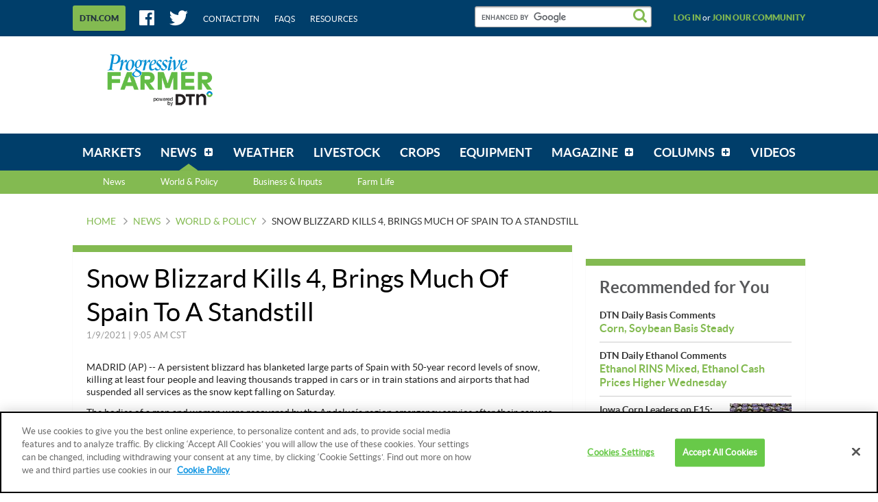

--- FILE ---
content_type: text/html;charset=UTF-8
request_url: https://www.dtnpf.com/agriculture/web/ag/news/world-policy/article?p_p_id=relatedcontent_WAR_mydtnpubliccoreportlet&p_p_lifecycle=0&p_p_state=exclusive&p_p_mode=view&p_p_col_id=column-1&p_p_col_pos=4&p_p_col_count=6&_relatedcontent_WAR_mydtnpubliccoreportlet_renderType=content&v=release-branch%2F20251210%2F793b4bf&cb=0.01012003189470212
body_size: 1360
content:





























































	
	
	

		

			
				
					
						
					
























































	
	
	
		




	
		
			
				


	

		













<div class="box blocks-list blocks-list_2up">
    
        <!-- START: RELATED CONTENT ITEM -->
        




    
    
        
            
            
                
            
        
        













    
	
	
        
    
    
    




    
        
            
        
        
    


<a
    class="excerptLink js-linkClickComponent"
    data-config-link-type="Parsely Recommendation Click"
    data-config-link-title="Swiss Glaciers Shrank 3% This Year, The Fourth-Biggest Retreat on Record, Experts Say-Swiss Glaciers Shrank 3% This Year, The Fourth-Biggest Retreat on Record, Experts Say"
    
    href="/agriculture/web/ag/news/world-policy/article/2025/10/01/swiss-glaciers-shrank-3-year-fourth"
>
    
            




<div class="excerptLink-hd">
    <div class="box box_veryTight">
        <div class="text_size14 text_bold">
            Swiss Glaciers Shrank 3% This Year, The Fourth-Biggest Retreat on Record, Experts Say
        </div>
        <div class="excerptLink-title excerptLink-title_truncate">
            <span class="text_size16 text_bold">
                Swiss Glaciers Shrank 3% This Year, The Fourth-Biggest Retreat on Record, Experts Say
            </span>
        </div>
    </div>
</div>
<div class="excerptLink-bd">
    <div class="media">
        
            
            
                
                
            
        

        <div class="media-bd media-bd_fixedHeight">
            <div class="box box_grounded">
                <time
                    class="hdg mix-hdg_light text_size12"
                    datetime="



2025-10-01T06:19:00-0500">
                    



10/1/2025 | 6:19 AM CDT
                </time>
            </div>
            <p class="text_size13"><span class="news_summary_content">GENEVA (AP) -- Switzerland's glaciers have faced "enormous" melting this year with a 3% drop in total volume...</p>
        </div>
    </div> <!-- ./media -->
</div>
<!-- ./excerptLink-bd -->

        
</a>

    


        <!-- END: RELATED CONTENT ITEM -->
    
        <!-- START: RELATED CONTENT ITEM -->
        




    
    
        
            
            
                
            
        
        













    
	
	
        
    
    
    




    
        
            
        
        
    


<a
    class="excerptLink js-linkClickComponent"
    data-config-link-type="Parsely Recommendation Click"
    data-config-link-title="Post-Thanksgiving Travelers in Chicago See Hundreds of Flights Canceled and Delayed After Snowstorm-Post-Thanksgiving Travelers in Chicago See Hundreds of Flights Canceled and Delayed After Snowstorm"
    
    href="/agriculture/web/ag/news/world-policy/article/2025/12/01/post-thanksgiving-travelers-chicago"
>
    
            




<div class="excerptLink-hd">
    <div class="box box_veryTight">
        <div class="text_size14 text_bold">
            Post-Thanksgiving Travelers in Chicago See Hundreds of Flights Canceled and Delayed After Snowstorm
        </div>
        <div class="excerptLink-title excerptLink-title_truncate">
            <span class="text_size16 text_bold">
                Post-Thanksgiving Travelers in Chicago See Hundreds of Flights Canceled and Delayed After Snowstorm
            </span>
        </div>
    </div>
</div>
<div class="excerptLink-bd">
    <div class="media">
        
            
            
                
                
            
        

        <div class="media-bd media-bd_fixedHeight">
            <div class="box box_grounded">
                <time
                    class="hdg mix-hdg_light text_size12"
                    datetime="



2025-12-01T06:14:00-0600">
                    



12/1/2025 | 6:14 AM CST
                </time>
            </div>
            <p class="text_size13"><span class="news_summary_content">CHICAGO (AP) -- Don Herrian was among the crowds of travelers at Chicago's O'Hare International Airport on...</p>
        </div>
    </div> <!-- ./media -->
</div>
<!-- ./excerptLink-bd -->

        
</a>

    


        <!-- END: RELATED CONTENT ITEM -->
    
</div>
<div class="blocks-list_1down_inside_2up">
    
        <!-- START: RELATED CONTENT ITEM -->
        




    
    
        
            
            
                
            
        
        













    
	
	
        
    
    
    




    
        
            
        
        
    


<a
    class="excerptLink js-linkClickComponent"
    data-config-link-type="Parsely Recommendation Click"
    data-config-link-title="Lake Effect Snow Piles Up in Great Lakes Region, Impacting Thanksgiving Travel-Lake Effect Snow Piles Up in Great Lakes Region, Impacting Thanksgiving Travel"
    
    href="/agriculture/web/ag/news/world-policy/article/2025/11/28/lake-effect-snow-piles-great-lakes"
>
    
            




<div class="excerptLink-hd">
    <div class="box box_veryTight">
        <div class="text_size14 text_bold">
            Lake Effect Snow Piles Up in Great Lakes Region, Impacting Thanksgiving Travel
        </div>
        <div class="excerptLink-title excerptLink-title_truncate">
            <span class="text_size16 text_bold">
                Lake Effect Snow Piles Up in Great Lakes Region, Impacting Thanksgiving Travel
            </span>
        </div>
    </div>
</div>
<div class="excerptLink-bd">
    <div class="media">
        
            
            
                
                
            
        

        <div class="media-bd media-bd_fixedHeight">
            <div class="box box_grounded">
                <time
                    class="hdg mix-hdg_light text_size12"
                    datetime="



2025-11-28T06:07:00-0600">
                    



11/28/2025 | 6:07 AM CST
                </time>
            </div>
            <p class="text_size13"><span class="news_summary_content">LANSING, Mich. (AP) -- Residents of the Great Lakes region are in for a snowy Thanksgiving, as a weather...</p>
        </div>
    </div> <!-- ./media -->
</div>
<!-- ./excerptLink-bd -->

        
</a>

    


        <!-- END: RELATED CONTENT ITEM -->
    
    
    
</div>


	
	

			
			
		
	
	



	
	
	

				
				
			

		

	










--- FILE ---
content_type: text/html;charset=UTF-8
request_url: https://www.dtnpf.com/agriculture/web/ag/news/world-policy/article?p_p_id=recommendedforyousidebar_WAR_mydtnpubliccoreportlet&p_p_lifecycle=0&p_p_state=exclusive&p_p_mode=view&p_p_col_id=column-2&p_p_col_pos=1&p_p_col_count=6&_recommendedforyousidebar_WAR_mydtnpubliccoreportlet_uniqueCurrentUrl=2021%2F01%2F09%2Fsnow-blizzard-kills-4-brings-much&_recommendedforyousidebar_WAR_mydtnpubliccoreportlet_renderType=content&v=release-branch%2F20251210%2F793b4bf&cb=0.9798675612458463
body_size: 1544
content:





























































	
	
	

		

			
				
					
						
					
























































	
	
	
		




	
		
			
				


	

		






<ul class="separatedList">
    <!-- RECOMMENDED ITEM -->
    
        <li>
            
                
                
                    
                        
                        
                            
                        
                    
                    













    
	
	
    
    
        
    




    
        
            
        
        
    


<a
    class="excerptLink js-linkClickComponent"
    data-config-link-type="Unknown Recommendation Click"
    data-config-link-title="DTN Daily Basis Comments-Corn, Soybean Basis Steady"
    
    href="/agriculture/web/ag/news/article/2026/01/22/corn-soybean-basis-steady"
>
    
                        


<div class="media media_reverse media_smallest">
    <div class="media-bd">
        <div class="text_size14 text_bold">DTN Daily Basis Comments</div>
        <div class="excerptLink-title">
            <span class="text_size16 text_bold">Corn, Soybean Basis Steady</span>
        </div>
    </div>
    
</div>

                    
</a>

                
            
        </li>
    
        <li>
            
                
                
                    
                        
                        
                            
                        
                    
                    













    
	
	
    
    
        
    




    
        
            
        
        
    


<a
    class="excerptLink js-linkClickComponent"
    data-config-link-type="Unknown Recommendation Click"
    data-config-link-title="DTN Daily Ethanol Comments-Ethanol RINS Mixed, Ethanol Cash Prices Higher Wednesday"
    
    href="/agriculture/web/ag/news/article/2026/01/21/ethanol-rins-mixed-ethanol-cash"
>
    
                        


<div class="media media_reverse media_smallest">
    <div class="media-bd">
        <div class="text_size14 text_bold">DTN Daily Ethanol Comments</div>
        <div class="excerptLink-title">
            <span class="text_size16 text_bold">Ethanol RINS Mixed, Ethanol Cash Prices Higher Wednesday</span>
        </div>
    </div>
    
</div>

                    
</a>

                
            
        </li>
    
        <li>
            
                
                
                    
                        
                            
                        
                        
                    
                    













    
	
	
    
        
    
    




    
        
            
        
        
    


<a
    class="excerptLink js-linkClickComponent"
    data-config-link-type="Unknown Recommendation Click"
    data-config-link-title="Iowa Corn Leaders on E15: Now or Never-Year-Round E15 Fight Reaches Critical Moment as Midwest Lawmakers Press for Action"
    
    href="/agriculture/web/ag/columns/washington-insider/article/2026/01/21/year-round-e15-fight-reaches-moment"
>
    
                        


<div class="media media_reverse media_smallest">
    <div class="media-bd">
        <div class="text_size14 text_bold">Iowa Corn Leaders on E15: Now or Never</div>
        <div class="excerptLink-title">
            <span class="text_size16 text_bold">Year-Round E15 Fight Reaches Critical Moment as Midwest Lawmakers Press for Action</span>
        </div>
    </div>
    
        <!-- if img -->
        <div class="media-img">
            
                
                
                    
                
            
            <img src="/mydtn-public-core-portlet/servlet/GetStoredImage?category=CMS&symbolicName=e15-badges-chris-clayton-img_7791.jpg&width=90"
                 alt="E15 badges displayed at the Commodity Classic event last year. The push for E15 legislation is at a critical juncture in Congress as Midwest lawmakers are pushing to get the provision into a funding bill. (DTN photo by Chris Clayton)  "/>
        </div>
        <!-- /if img-->
    
</div>

                    
</a>

                
            
        </li>
    
        <li>
            
                
                
                    
                        
                        
                            
                        
                    
                    













    
	
	
        
    
    
    




    
        
            
        
        
    


<a
    class="excerptLink js-linkClickComponent"
    data-config-link-type="Unknown Recommendation Click"
    data-config-link-title="US Stocks Recover Half of Tuesday's Plunge-US Stocks Recover Half of Tuesday's Plunge"
    
    href="/agriculture/web/ag/news/world-policy/article/2026/01/21/us-stocks-recover-half-tuesdays"
>
    
                        


<div class="media media_reverse media_smallest">
    <div class="media-bd">
        <div class="text_size14 text_bold">US Stocks Recover Half of Tuesday's Plunge</div>
        <div class="excerptLink-title">
            <span class="text_size16 text_bold">US Stocks Recover Half of Tuesday's Plunge</span>
        </div>
    </div>
    
</div>

                    
</a>

                
            
        </li>
    
        <li>
            
                
                
                    
                        
                        
                            
                        
                    
                    













    
	
	
    
        
    
    




    
        
            
        
        
    


<a
    class="excerptLink js-linkClickComponent"
    data-config-link-type="Unknown Recommendation Click"
    data-config-link-title="DTN Cattle Analysis and Recommendations-DTN Cattle Analysis and Recommendations"
    
    href="/agriculture/web/ag/columns/washington-insider/article/2026/01/21/dtn-cattle-analysis-recommendations"
>
    
                        


<div class="media media_reverse media_smallest">
    <div class="media-bd">
        <div class="text_size14 text_bold">DTN Cattle Analysis and Recommendations</div>
        <div class="excerptLink-title">
            <span class="text_size16 text_bold">DTN Cattle Analysis and Recommendations</span>
        </div>
    </div>
    
</div>

                    
</a>

                
            
        </li>
    
    <!-- /RECOMMENDED ITEM -->
</ul>
<!-- /.separatedList -->


    
    
    


<div class="isHidden js-deferredRenderComponent"
     data-config-render-url="https://www.dtnpf.com/agriculture/web/ag/news/world-policy/article?p_p_id=recommendedforyousidebar_WAR_mydtnpubliccoreportlet&p_p_lifecycle=0&p_p_state=exclusive&p_p_mode=view&_recommendedforyousidebar_WAR_mydtnpubliccoreportlet_uniqueCurrentUrl=2021%2F01%2F09%2Fsnow-blizzard-kills-4-brings-much&_recommendedforyousidebar_WAR_mydtnpubliccoreportlet_renderType=midArticleContent"
     data-config-enable-spinner="false"
     data-config-target-selector=".js-midArticleRecommendedForYou">
</div>


	
	

			
			
		
	
	



	
	
	

				
				
			

		

	










--- FILE ---
content_type: text/html;charset=UTF-8
request_url: https://www.dtnpf.com/agriculture/web/ag/news/world-policy/article?p_p_id=recommendedforyousidebar_WAR_mydtnpubliccoreportlet&p_p_lifecycle=0&p_p_state=exclusive&p_p_mode=view&_recommendedforyousidebar_WAR_mydtnpubliccoreportlet_uniqueCurrentUrl=2021%2F01%2F09%2Fsnow-blizzard-kills-4-brings-much&_recommendedforyousidebar_WAR_mydtnpubliccoreportlet_renderType=midArticleContent&v=release-branch%2F20251210%2F793b4bf&cb=0.7748199730986334
body_size: 1330
content:





























































	
	
	

		

			
				
					
						
					
























































	
	
	
		




	
		
			
				


	

		






<div class="blocks">
    <div class="blocks-list blocks-list_2up">
        
            
                
                
                    
                        
                        
                            
                        
                    
                    













    
	
		
    
	
    
    




    
        
            
        
        
    


<a
    class="excerptLink js-linkClickComponent"
    data-config-link-type="Unknown Recommendation Click"
    data-config-link-title="USDA Launches $100M Screwworm Challenge-Federal Program Seeks Innovative Solutions to Stop New World Screwworm Spreading From Mexico"
    
    href="/agriculture/web/ag/livestock/article/2026/01/21/federal-program-seeks-innovative-new"
>
    
                        



<div class="excerptLink-hd">
    <div class="box box_veryTight">
        <div class="text_size14 text_bold">USDA Launches $100M Screwworm Challenge</div>
        <div class="excerptLink-title excerptLink-title_truncate">
            <span class="text_size16 text_bold">Federal Program Seeks Innovative Solutions to Stop New World Screwworm Spreading From Mexico</span>
        </div>
    </div>
</div>
<div class="excerptLink-bd">
    <div class="media">

        
            
                

                <div class="media-img media-img_fixedHeight">
                    
                        
                        
                            
                        
                    
                    <img src="/mydtn-public-core-portlet/servlet/GetStoredImage?category=CMS&symbolicName=nws-cluster.jpg&width=120" alt="USDA is providing funds while seeking innovative projects to combat the spread of New World screwworm into the U.S. from Mexico. (Photo courtesy of APHIS)"/>
                </div>
            
            
        

        <div class="media-bd">
            <div class="box box_grounded">
                <time
                    class="hdg mix-hdg_light text_size12"
                    datetime="



2026-01-21T04:53:00-0600">
                    



1/21/2026 | 4:53 PM CST
                </time>
            </div>
            <p class="text_size13">USDA Secretary Brooke Rollins on Wednesday announced the New World Screwworm Grand Challenge...</p>
        </div>
    </div> <!-- ./media -->
</div>
<!-- ./excerptLink-bd -->

                    
</a>

                
            
        
            
                
                
                    
                        
                            
                        
                        
                    
                    













    
	
		
    
	
    
    




    
        
            
        
        
    


<a
    class="excerptLink js-linkClickComponent"
    data-config-link-type="Unknown Recommendation Click"
    data-config-link-title="Gulke: Econ 101-Gulke: Econ 101"
    
    href="/agriculture/web/ag/livestock/article/2026/01/21/gulke-econ-101"
>
    
                        



<div class="excerptLink-hd">
    <div class="box box_veryTight">
        <div class="text_size14 text_bold">Gulke: Econ 101</div>
        <div class="excerptLink-title excerptLink-title_truncate">
            <span class="text_size16 text_bold">Gulke: Econ 101</span>
        </div>
    </div>
</div>
<div class="excerptLink-bd">
    <div class="media">

        
            
                

                <div class="media-img media-img_fixedHeight">
                    
                        
                        
                            
                        
                    
                    <img src="/mydtn-public-core-portlet/servlet/GetStoredImage?category=CMS&symbolicName=2026f21-gulke.png&width=120" alt="As this soybean supply and demand table shows, we have seen soybean acres shift by 6 million acres in the past seven years. (USDA data; table by Gulke Group)"/>
                </div>
            
            
        

        <div class="media-bd">
            <div class="box box_grounded">
                <time
                    class="hdg mix-hdg_light text_size12"
                    datetime="



2026-01-21T04:33:00-0600">
                    



1/21/2026 | 4:33 PM CST
                </time>
            </div>
            <p class="text_size13">The views expressed are those of the individual author and not necessarily those of DTN, its...</p>
        </div>
    </div> <!-- ./media -->
</div>
<!-- ./excerptLink-bd -->

                    
</a>

                
            
        
    </div>
</div>


	
	

			
			
		
	
	



	
	
	

				
				
			

		

	










--- FILE ---
content_type: text/css
request_url: https://www.dtnpf.com/mydtn-public-core-portlet/assets/styles/screen_large.css?v=release-branch/20251210/793b4bf
body_size: 4949
content:
.txt_left{text-align:left}.txt_centered{text-align:center}.txt_right{text-align:right}.txt_underline{text-decoration:underline}.txt_italic{font-family:LatoItalic,Arial,Helvetica,sans-serif}.txt_normal{font-family:LatoRegular,Arial,Helvetica,sans-serif}.txt_bold{font-family:LatoBold,Arial,Helvetica,sans-serif}.txt_bolder{font-family:LatoBlack,Arial,Helvetica,sans-serif}.txt_14{font-size:14px}.txt_16{font-size:16px}.txt_18{font-size:18px}.txt_20{font-size:20px}.txt_24{font-size:24px}.txt_36{font-size:36px}.txt_smallish{font-size:.9em}.txt_smaller{font-size:.8em}.txt_pReset{color:#292929;font:normal normal normal 1em LatoRegular,Arial,Helvetica,sans-serif;text-transform:none}.txt_baseFont{font-size:13px}.txt_pReset+.txt_pReset{margin-top:1em}.txt_40{font-size:4em;line-height:1}.txt_base{color:#333;font:normal 400 13px/1.3 LatoRegular,Arial,Helvetica,sans-serif}.txt_black{color:#000}.txt_green{color:#83ba51}.txt_greenDark{color:#0E6A2A}.txt_red{color:#CE2526}.txt_yellow{color:#FCC019}.txt_grey{color:#999}.txt_yellowDark{color:#D7AD15}.txt_nowrap{white-space:nowrap}@font-face{font-family:dtnpf_icons;src:url(../fonts/dtnpf_icons.eot?v=793b4bf9c66acdfa687598ff1740a65d151a75ce);src:url(../fonts/dtnpf_icons.eot?v=793b4bf9c66acdfa687598ff1740a65d151a75ce) format("eot"),url(../fonts/dtnpf_icons.woff?v=793b4bf9c66acdfa687598ff1740a65d151a75ce) format("woff"),url(../fonts/dtnpf_icons.ttf?v=793b4bf9c66acdfa687598ff1740a65d151a75ce) format("truetype"),url(../fonts/dtnpf_icons.svg?v=793b4bf9c66acdfa687598ff1740a65d151a75ce) format("svg")}.header-utility-search::after,.header-utilityMenu-toggle-text::after,.icon:before,.megaMenu-link::after{font-family:dtnpf_icons;display:inline-block;vertical-align:middle;line-height:1;font-weight:400;font-style:normal;speak:none;text-decoration:inherit;text-transform:none;text-rendering:optimizeLegibility;-webkit-font-smoothing:antialiased;-moz-osx-font-smoothing:grayscale}.icon_alert::before{content:"\E001"}.header-utilityMenu-toggle-text::after,.icon_arrowDown::before{content:"\E002"}.icon_arrowLeft::before{content:"\E003"}.icon_arrowLeftThin::before{content:"\E004"}.icon_arrowRight::before,.megaMenu-link::after{content:"\E005"}.icon_arrowRightThin::before{content:"\E006"}.header-utilityMenu-toggle.isActive .header-utilityMenu-toggle-text::after,.icon_arrowUp::before{content:"\E007"}.icon_boxPlus::before{content:"\E008"}.icon_bulletList::before{content:"\E009"}.icon_caretDown::before{content:"\E00A"}.icon_caretLeft::before{content:"\E00B"}.icon_caretRight::before{content:"\E00C"}.icon_caretUp::before{content:"\E00D"}.icon_caretWideDown::before{content:"\E00E"}.icon_caretWideLeft::before{content:"\E00F"}.icon_caretWideRight::before{content:"\E010"}.icon_caretWideUp::before{content:"\E011"}.icon_chat::before{content:"\E012"}.icon_check::before{content:"\E013"}.icon_circlePlay::before{content:"\E014"}.icon_close::before{content:"\E015"}.icon_download::before{content:"\E016"}.icon_email::before{content:"\E017"}.icon_facebook::before{content:"\E018"}.icon_facebookInvert::before{content:"\E019"}.icon_globe::before{content:"\E01A"}.icon_graph::before{content:"\E01B"}.icon_infoCircle::before{content:"\E01C"}.icon_information::before{content:"\E01D"}.icon_linkedin::before{content:"\E01E"}.icon_longArrowDown::before{content:"\E01F"}.icon_longArrowLeft::before{content:"\E020"}.icon_longArrowRight::before{content:"\E021"}.icon_longArrowUp::before{content:"\E022"}.icon_menu::before{content:"\E023"}.icon_mic::before{content:"\E024"}.icon_microphone::before{content:"\E025"}.icon_minus::before{content:"\E026"}.icon_newTab::before{content:"\E027"}.icon_phone::before{content:"\E028"}.icon_play::before{content:"\E029"}.icon_plus::before{content:"\E02A"}.icon_profile::before{content:"\E02B"}.icon_questionCircle::before{content:"\E02C"}.icon_refresh::before{content:"\E02D"}.header-utility-search::after,.icon_search::before{content:"\E02E"}.icon_sun::before{content:"\E02F"}.icon_tag::before{content:"\E030"}.icon_trendDown::before{content:"\E031"}.icon_trendStraight::before{content:"\E032"}.icon_trendUp::before{content:"\E033"}.icon_twitter::before{content:"\E034"}.icon_volumeHigh::before{content:"\E035"}.icon_wrench::before{content:"\E036"}.icon_youtube::before{content:"\E037"}.icon_small{font-size:10px}.icon_medium{font-size:18px}.icon_large{font-size:22px}.icon_noLineHeight{line-height:0}.icon_xlarge{font-size:26px}.icon_huge{font-size:36px}.icon_block{display:inline-block}.icon_red{color:#CE2526}.icon_grey{color:#999}.icon_green,.icon_orange{color:#83ba51}.icon svg{width:inherit;height:inherit}.icon path{fill:currentColor}.app-component,.app-footer,.app-header,.app-status{min-width:1088px}.header{position:relative;margin-bottom:20px;border-top:none;color:#FFF}.header-band{background:#003e6a}.header-utility{position:relative;display:-ms-flexbox;display:flex;-ms-flex-direction:row;flex-direction:row;height:53px;font-size:12px;-ms-flex-align:center;align-items:center}.header-utility-social{display:block;margin-left:20px}.header-utility-search{position:relative;display:block;width:270px;margin-right:20px;margin-left:auto;padding:0}.header-utility-link,.header-utility-link:focus,.header-utility-link:hover{font-size:12px;color:#FFF;text-decoration:none;text-transform:uppercase;transition:all .3s}.header-utility-link:focus,.header-utility-link:hover{opacity:.7}.header-utility-search::after{position:absolute;top:3px;right:19px;font-size:21px;color:#83ba51}.header-utility-user{display:-ms-flexbox;display:flex;max-width:25%;margin-left:0;font-family:LatoBlack,Arial,Helvetica,sans-serif}.header-utility-user_vList{padding:0 5px;-ms-flex-direction:column;flex-direction:column}.header-utility-user-msg{margin-right:10px;font-family:LatoRegular,Arial,Helvetica,sans-serif;text-align:right;text-transform:none}.header-utilityMenu{display:block;margin-left:0;-ms-flex-item-align:start;align-self:flex-start;color:#58595B}.header-utilityMenu-toggle{display:block;padding:23px 20px;border-radius:0 0 3px 3px;background-color:#83ba51;box-shadow:0 2px 0 rgba(0,0,0,.1);font-family:LatoBlack,Arial,Helvetica,sans-serif;font-size:12px;color:#22323E;text-decoration:none;text-transform:uppercase}.header-utilityMenu-toggle-text::after{position:relative;top:-1px;margin-left:5px;font-size:11px}.header-utilityMenu-toggle:hover{text-decoration:none;color:#22323E}.header-utilityMenu-toggle-icon{display:-ms-inline-flexbox;display:inline-flex;margin-left:6px}.header-utilityMenu-more-dtn{display:block;padding:12px 10px 10px;border-radius:3px;background-color:#83ba51;box-shadow:0 2px 0 rgba(0,0,0,.1);font-family:LatoBlack,Arial,Helvetica,sans-serif;font-size:12px;color:#22323E;text-decoration:none;text-transform:uppercase;margin-top:8px;transition:all .3s}.header-utilityMenu-more-dtn-text::after{position:relative;top:-1px;margin-left:5px;font-size:11px}.header-utilityMenu-more-dtn:focus,.header-utilityMenu-more-dtn:hover{text-decoration:none;color:#22323E}.header-utilityMenu-more-dtn:hover{background-color:#D2912B}.header-utilityMenu-panel{position:absolute;z-index:1100;top:-20px;width:480px;padding:16px 20px;border:2px solid #83ba51;background:#FFF;box-shadow:1px 2px 2px rgba(0,0,0,.5)}.header-utilityMenu-panel_wide{width:720px}.header-utilityMenu-panel-link{color:#58595B}.header-utilityMenu-panel-link:focus,.header-utilityMenu-panel-link:hover{text-decoration:none}.header-utilityMenu-image{max-width:60px;border-radius:50%}.header-utilityMenu-toggle.isActive,.header-utilityMenu-toggle~.portlet-boundary{position:relative;z-index:1100}.header-utility-user{text-transform:uppercase}.header-utility-user-link{display:inline-block;color:#83ba51}.header-content{max-height:102px;padding:20px 0}.header-content::after,.header-content::before{content:" ";display:table}.header-content::after{clear:both}.header-content-logo{position:relative;float:left;width:auto;height:auto;border-top:none;border-bottom:none;background:0 0;box-shadow:none}.header-content-banner{float:right;padding-top:0}.header-content-banner.isOpen{padding-top:0}.header-subNav{display:block;position:relative;z-index:9995;background-color:#83ba51;margin-top:54px;margin-bottom:-88px}.header-nav{height:54px}.js-sticky{position:relative;z-index:10000;margin-bottom:-54px}.sticky{position:fixed;top:0;left:0;right:0}.sticky-sub{position:fixed;margin-top:0;top:54px;left:0;right:0}#navLogo-item{display:none}#navLogo{width:145px}.home{background:linear-gradient(to bottom,rgba(247,244,235,0) 0,rgba(247,244,235,0) 90%,#f7f4eb 100%),url(../images/background-homepage.jpg?v=793b4bf9c66acdfa687598ff1740a65d151a75ce) center 235px no-repeat}.navMenuContainer{position:relative;top:0;left:0;box-sizing:content-box;width:auto;height:54px}.navMenu{position:relative;left:0;display:-ms-flexbox;display:flex;-ms-flex-direction:row;flex-direction:row;width:100%;height:100%;background:#003e6a;font-family:LatoBold,Arial,Helvetica,sans-serif;color:#FFF}.navMenu-item{position:relative;height:100%;padding:0;text-align:center;-ms-flex-positive:1;flex-grow:1}.navMenu-item-link{box-sizing:content-box;padding:0}.navMenu-item-link-inner{position:relative;display:-ms-flexbox;display:flex;overflow:hidden;min-width:54px;height:100%;-ms-flex-align:center;align-items:center}.navMenu-item-link{-ms-flex-align:center;align-items:center;-ms-flex-pack:center;justify-content:center}.navMenu-item-link-inner::after{content:"";position:absolute;bottom:-10px;left:0;width:100%;height:8px;background-color:#83ba51;opacity:1;transition:bottom .3s ease-in-out}.navMenu-item_sub.selected .navMenu-item-link-inner::after{left:50%;width:0;height:0;background-color:transparent}.navMenu-item-subMenu-list>li:first-child::after{content:"";position:absolute;top:0;left:calc(50% - 12px);pointer-events:none;transition:top .3s ease-in-out,border-color .1s ease-in-out}.navMenu-item-subMenu-list>li:first-child::after,.navMenu-item_sub.selected .navMenu-item-link-inner::after{border-width:0 14px 10px;border-style:solid;border-color:transparent transparent #83ba51}.navMenu-item_sub .navMenu-item-link-inner::after{width:0;height:0}.navMenu-item:hover .navMenu-item-subMenu-list>li:first-child::after{top:-10px}.navMenu-item:hover .navMenu-item-subMenu-list>li:first-child.isActive,.navMenu-item:hover .navMenu-item-subMenu-list>li:first-child:hover::after{border-color:transparent transparent #83ba51}.navMenu-item.selected .navMenu-item-link-inner::after,.navMenu-item:hover .navMenu-item-link-inner::after{bottom:0}.navMenu-item-subMenu{position:absolute;left:-10px;display:-ms-flexbox;display:flex;overflow:hidden;box-sizing:content-box;width:100%;max-height:0;margin-top:-10px;padding:10px 10px 0;background:0 0;transition:max-height .15s ease-in-out,padding-bottom 0s linear .15s}.navMenu-item-subMenu::before{display:none}.navMenu-item:hover .navMenu-item-subMenu{display:-ms-flexbox;display:flex;max-height:600px;padding-bottom:7px}.navMenu-item_mega .navMenu-item-subMenu{width:100%}.navMenu-item_mega.isActive .navMenu-item-subMenu{width:calc(100% + 500px)}.navMenu-item_mega.isActive .navMenu-item-subMenu-list{width:calc(100% - 500px)}.navMenu-item_mega.isActive .megaMenu{visibility:visible;width:500px;transition:width .2s ease-out}.navMenu-item-subMenu-list{width:100%;background-color:#83ba51;box-shadow:0 2px 3px 1px rgba(0,0,0,.2)}.navMenu-item-subMenu-list>li{border-bottom:1px solid rgba(255,255,255,.2);background-color:#83ba51}.navMenu-item-subMenu-list>li a:hover,.navMenu-item-subMenu-list>li.isActive a{background:#83ba51;color:#58595B;text-decoration:none}.navMenu-item-subMenu-list>li a{display:block;box-sizing:border-box;width:100%;padding:16px;font-family:LatoBold,Arial,Helvetica,sans-serif;font-size:14px;color:#FFF;text-align:center;transition:.1s ease-in-out}.navMenu-item-subMenu-list>li{position:relative;padding:0}.megaMenu{visibility:hidden;overflow:hidden;width:0;border-right:1px solid rgba(0,0,0,.1);background-color:#FFF;box-shadow:0 2px 1px rgba(0,0,0,.1);font-family:LatoRegular,Arial,Helvetica,sans-serif;color:#000;text-align:left}.megaMenu-container{float:right;width:500px}.megaMenu-article,.megaMenu-article:hover{color:inherit;text-decoration:none}.megaMenu-article:hover .megaMenu-article-title{color:#83ba51}.megaMenu-category{display:inline-block;margin:10px 0 0;padding:4px 8px;background-color:#83ba51;font-size:12px;color:#FFF;text-transform:uppercase}.megaMenu-link{display:inline-block;margin:10px 20px 0 0;font-family:LatoBold,Arial,Helvetica,sans-serif;font-size:14px;color:#83ba51;text-transform:uppercase}.megaMenu-link::after{position:relative;margin-left:2px;font-size:11px;line-height:.8;vertical-align:middle}.subNavMenu{height:34px}.subNavMenu li{position:relative;display:inline-block;padding:9px 24px;text-align:center}.subNavMenu a{color:#FFF;text-decoration:none}.subNavMenu a:focus,.subNavMenu a:hover{font-weight:700;color:#003e6a;text-decoration:none}.subNavMenu a.isActive{font-family:LatoBold,Arial,Helvetica,sans-serif;color:#003e6a}.footer-section{float:left;width:30%;margin-bottom:30px;padding:30px 0 0}.footer-section_large{width:35%}.footer-legal{padding:14px 0}.header .ad_dfp{z-index:1025}.blocks{overflow:hidden}.blocks-list_2up>*{width:50%}.blocks-list_5up>*{width:20%}.blocks-list_4up>*{width:25%}.blocks-list_3up>*{width:33.33333%}.blocks-list_stacked{margin-top:20px}.cta:not(.cta_skinny){display:-ms-flexbox;display:flex;-ms-flex-align:center;align-items:center;text-align:left}.cta-left:not(.cta_skinny){-ms-flex:1;flex:1}.cta.cta_saveLocation{margin-top:10px}.cta_under .cta-right::before{top:-20px}.cta_skinny .cta-right{margin-top:10px}.cta_skinny .cta-item{display:inline-block}.excerptLink_divideThenInline{border:0}.floatBox{overflow:hidden}.floatBox_right--desktop{float:right;padding-left:20px}.grid-col_xtraPadding{padding:40px}.grid_reverse--desktop{-ms-flex-direction:row-reverse;flex-direction:row-reverse}.grid-col_1--desktop{width:8.33333%;max-width:8.33333%;-ms-flex-preferred-size:8.33333%;flex-basis:8.33333%}.grid-col_2--desktop{width:16.66667%;max-width:16.66667%;-ms-flex-preferred-size:16.66667%;flex-basis:16.66667%}.grid-col_3--desktop{width:25%;max-width:25%;-ms-flex-preferred-size:25%;flex-basis:25%}.grid-col_4--desktop{width:33.33333%;max-width:33.33333%;-ms-flex-preferred-size:33.33333%;flex-basis:33.33333%}.grid-col_5--desktop{width:41.66667%;max-width:41.66667%;-ms-flex-preferred-size:41.66667%;flex-basis:41.66667%}.grid-col_6--desktop{width:50%;max-width:50%;-ms-flex-preferred-size:50%;flex-basis:50%}.grid-col_7--desktop{width:58.33333%;max-width:58.33333%;-ms-flex-preferred-size:58.33333%;flex-basis:58.33333%}.grid-col_8--desktop{width:66.66667%;max-width:66.66667%;-ms-flex-preferred-size:66.66667%;flex-basis:66.66667%}.grid-col_9--desktop{width:75%;max-width:75%;-ms-flex-preferred-size:75%;flex-basis:75%}.grid-col_10--desktop{width:83.33333%;max-width:83.33333%;-ms-flex-preferred-size:83.33333%;flex-basis:83.33333%}.grid-col_11--desktop{width:91.66667%;max-width:91.66667%;-ms-flex-preferred-size:91.66667%;flex-basis:91.66667%}.grid-col_12--desktop{width:100%;max-width:100%;-ms-flex-preferred-size:100%;flex-basis:100%}.grid-col_fill--desktop{-ms-flex:1;flex:1}.grid-col_stretch--desktop{display:-ms-flexbox;display:flex}.grid_bordered>.grid-col+.grid-col{border-left:solid 1px #999}.split--desktop{display:-ms-flexbox;display:flex;width:100%}.split_columnThenRow{-ms-flex-direction:row;flex-direction:row}.split_rowThenColumn{-ms-flex-direction:column;flex-direction:column}.split-chunk_twoThirds{width:66%;-ms-flex-preferred-size:66%;flex-basis:66%}.split-chunk_leftThenRight{-ms-flex-item-align:center;align-self:center;margin-left:auto}.split-chunk_right--desktop{-ms-flex:1;flex:1;text-align:right}.split_divided .split-chunk{border-bottom:0;border-right:1px solid #CCC;padding:0 20px}.split_dividedSmall .split-chunk{padding:0 10px;border-bottom:0}.tabs-list{-ms-flex-wrap:nowrap;flex-wrap:nowrap}.tabs-list-item,.tabs-list_1up .tabs-list-item,.tabs-list_2up .tabs-list-item,.tabs-list_3up .tabs-list-item,.tabs-list_4up .tabs-list-item{width:auto}.tabs-list-item-link{padding:10px 20px;font-size:16px}.text_size14--desktop17{font-size:17px}.text_size14--desktop18{font-size:18px}.dtnModal{top:0;left:50%;width:auto;max-width:100%;margin-right:-50%;transform:translate(-50%,0)}.dtnModal_verticalOffset{top:100px}.dtnModal-contentHolder-medium{min-width:400px}.dtnModal_centered{top:50%;transform:translate(-50%,-50%)}.dtnModalClose{top:0;right:-30px;width:30px;height:30px;padding:0}.dtnModalClose::before{content:""}.loginModalContent{width:600px}.input-search{padding:0 30px 0 0}input.input_wideOverride{width:300px!important}.logo{width:254px;max-width:none;margin:0;padding:0}.logo-img{max-height:none}.media_mediaThenStack{display:block;height:inherit}.media_mediaThenStack>.media-img{width:auto;margin:0 0 10px}.scrollTable-bd{width:75%}.scrollTable-bd .scrollTable-column{width:18%}.scrollTable-hd{width:25%}.stack--desktop{display:block}.table-heading_isHiddenMobile{visibility:visible}.table-heading_isHiddenMobile .table-heading-cell{padding-top:8px;padding-bottom:8px;line-height:1.3}.video-container>div{min-height:auto;height:300px!important}.video-player{box-sizing:border-box;height:auto;margin:0 auto;padding-right:3%}.video-container-next{max-width:400px}.video-player_fixed{width:560px}.wrapper{box-sizing:border-box;width:1108px;margin:0 auto;padding:0 20px}.accordionTable-tbody-tr-td_divided,.accordionTable-tbody-tr-td_lessHalf{border-right:1px solid #CCC}.accordionTable-tbody-tr-baseRow{cursor:auto}.accordionTable-data-row{display:table}.table-row-cell_trigger{cursor:pointer}.accordionTable-data-row-item{display:table-cell}.accordionTable-data-row+.accordionTable-data-row{border-top:1px solid #CCC;border-left:none}.accordionTable-data-row-item-value_block{display:block;text-align:left}.breadcrumb{margin-bottom:20px;padding:0 0 5px 20px;font-size:14px}.carousel3{display:-ms-flexbox;display:flex}.carousel3-stageWrapper{width:62%}.carousel3-arrow{position:absolute;top:111px;margin:0}.carousel3-stage-item-graphic{height:340px}.carousel3-stage-item-content{position:absolute;bottom:0;height:111px;background-color:rgba(0,0,0,.8)}.carousel3-stage-item-content-group-text{padding:0 115px 0 0}.carousel3-nav{-ms-flex-direction:column;flex-direction:column;width:37%;margin:initial;border:1px solid #F2F1EE;border-left-width:0;font-size:14px}.carousel3-nav p{display:block}.carousel3-nav>*{padding:0 24px}.carousel3-nav>*+*{border-top:1px solid #F2F1EE}.carousel3-nav>::after{width:0;height:0;margin:0;border-radius:0}.carousel3-nav>.isActive::after{position:absolute;top:0;left:0;width:10px;height:100%;background-color:#F6A10A}.chartFilter{width:100%;table-layout:auto}.chartFilter-sidebar{display:block}.chartFilter-section{display:table-cell;vertical-align:top}.chartFilter-tooltip-item{font-size:11px}.chartFilter-tooltip-item td{vertical-align:top}.chartFilter-tooltip-item-name{width:30%;font-weight:700;text-align:right}.gsc-refinementHeader{margin-bottom:0}.inputContainer_go{display:inline-block}.interact-options-group-item{display:block;float:left}.interact-options-group-label{margin-right:5px;margin-left:3px;color:#FFF}input[type=radio].interact-options-group-input:checked+label{font-weight:400}.interact-mapOptions-list>:last-child{clear:right;margin:0 0 0 30px}.interact-mapOptions-list li,.interact-mapOptions-list li:last-child{margin-left:0}.mapContainer-map{float:right}.mapContainer-map_fixed{width:500px}.subNav{margin:0 0 20px}.subNav-link{display:none}.subNav-panel{display:block}.subNav-list-item-link.isActive{background-color:#B4D48B;color:#58595B;text-decoration:none}.subNav-link--desktop{display:block;margin-bottom:0}.subNav-panel--desktop{display:none;background-color:#FFF;box-shadow:0 2px 1px rgba(0,0,0,.1)}.subNav-list--desktop{overflow-y:scroll;height:300px}.isHidden_desktop,.isPortletHidden_desktop .portlet-body{display:none}
/*# sourceMappingURL=screen_large.css.map */

--- FILE ---
content_type: application/javascript; charset=utf-8
request_url: https://fundingchoicesmessages.google.com/f/AGSKWxU9VrBhN0WLZ0UojleZAD8KlDbugprPDdFAj_8e6tZxnNIIYigqU0hCzyP3Z72YVYCMNxHqbGZ2Yb7UPiteE-1r4z2p5zAsy_k7BvRmVARZHKS_j9AjMbt2Bd5soMtS8Y9UPnSWas0NYHoUYeDi5YbQHTY4KEWVd8hJADr9XwLFABreZoyVy0rMOJXC/_/rcom-ads--search-ads._nine_ad//googlead._160by600_
body_size: -1289
content:
window['e078c61f-6343-4e6b-804e-fd0e09567c59'] = true;